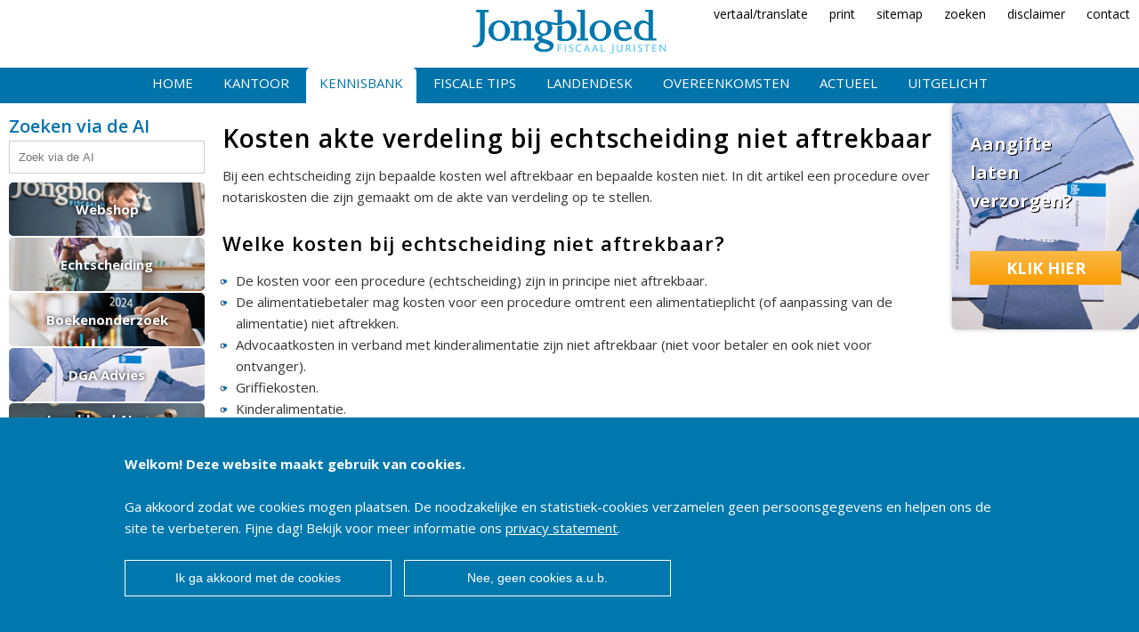

--- FILE ---
content_type: text/html; charset=UTF-8
request_url: https://www.jongbloed-fiscaaljuristen.nl/databank/echtscheiding_en_fiscus/kosten_akte_verdeling_bij_echtscheiding/
body_size: 51051
content:
<!DOCTYPE html>
<html xmlns="http://www.w3.org/1999/xhtml" itemscope itemtype="http://schema.org/Article" >
<head>
<title>Kosten akte verdeling bij echtscheiding niet aftrekbaar - Jongbloed Fiscaal Juristen</title>
<base href="https://www.jongbloed-fiscaaljuristen.nl/">
<meta http-equiv="Content-Type" content="text/html; charset=UTF-8"/>
<meta http-equiv="content-language" content="NL"/>
<meta name="description" content="Kosten akte verdeling bij echtscheiding niet aftrekbaar Bij een echtscheiding zijn bepaalde kosten wel aftrekbaar en bepaalde kosten niet. In dit artikel een"/>
<meta name="keywords" content="Kosten, verdeling, echtscheiding, aftrekbaar, bepaalde"/>
<meta name="nodeID" content="7842"/>
<meta name="faceID" content="920"/>
<meta name="charset" content="UTF-8"/>
<meta http-equiv="cleartype" content="on"/>
<meta http-equiv="X-UA-Compatible" content="IE=edge,chrome=1" />
<meta name="viewport" content="width=device-width, user-scalable=no,maximum-scale=1.0"/>
<meta name="mobile-web-app-capable" content="yes"/>
<meta name="HandheldFriendly" content="True"/>
<meta name="mollie" content="2"/>

<meta name="progID" content="Siteworks">     
<meta name="nba_pagehead" content="Nieuws" />
<meta name="nba_date" content="07-4-2023 15:08:13" />
<meta name="nba_title" content=" Kosten akte verdeling bij echtscheiding niet aftrekbaar - Jongbloed Fiscaal Juristen" />
<meta name="nba_intro" content="Kosten akte verdeling bij echtscheiding niet aftrekbaar Bij een echtscheiding zijn bepaalde kosten wel aftrekbaar en bepaalde kosten niet. In dit artikel een" />
<meta name="nba_pagetypename" content="NewsPageType" />
<meta name="nba_contentlinkid" content="7842" />
<meta property="article:published_time" content="07-4-2023 15:08:13" />
<meta property="og:type" content="article" />
<meta property="og:locale" content="nl_NL" />
<meta property="og:site_name" content="Jongbloed Fiscaal Juristen"/>
<meta property="og:url" content="https://www.jongbloed-fiscaaljuristen.nl/databank/echtscheiding_en_fiscus/kosten_akte_verdeling_bij_echtscheiding/"/>
<meta property="og:title" content=" Kosten akte verdeling bij echtscheiding niet aftrekbaar - Jongbloed Fiscaal Juristen"/>
<meta property="og:description" content="Kosten akte verdeling bij echtscheiding niet aftrekbaar Bij een echtscheiding zijn bepaalde kosten wel aftrekbaar en bepaalde kosten niet. In dit artikel een"/>
<meta property="og:image" content="https://www.jongbloed-fiscaaljuristen.nl/_img/icon.png"/>
<link rel="shortcut icon" type="image/x-icon" href="/_sysimg/icon.png"/>
<link rel="stylesheet" type="text/css" href="/_css/reset.css"/>
<link rel="stylesheet" type="text/css" href="/_css/icon.css"/>
	<link rel="stylesheet" type="text/css" href="/_css/backup.css"/>
<link rel="stylesheet" type="text/css" href="/_sifr/sIFR-style.css" media="screen"/>
<link rel="stylesheet" type="text/css" href="/_sifr/sIFR-print.css" media="print"/>
<link rel="stylesheet" type="text/css" href="/_js/fb3/jquery.fancybox.css"/>
<script type="text/javascript" src="/_js/jquery-3.3.1.min.js"></script>
<script type="text/javascript" src="/_js/fb3/jquery.fancybox.min.js"></script>
<script type="text/javascript" src="/_js/jquery.droppy.js"></script>
<script type="text/javascript" src="/_js/droppy-config.js"></script>
<script type="text/javascript" src="/_js/jquery.highlight-3.js"></script>
<script type="text/javascript" src="/_js/custom.js"></script>
<script type="text/javascript">
$(function(){
    $(".fancy-button").mousedown(function(){
	    $(this).bind('animationend webkitAnimationEnd MSAnimationEnd oAnimationEnd', function(){
		    $(this).removeClass('active');
        });
	    $(this).addClass("active");
	    document.location.href='https://www.jongbloed-fiscaaljuristen.nl/kantoor/vacatures/';
    });
});
</script>
</head>
<body id="n7842" class="f920">
<img src="/_sysimg/icon.png" style="display:none;"/>
<a href="#menu" class="icon icon-menu7"></a>
<div class="printlogo"><img src="/_sysimg/logo-jongbloed.png" border="0"/></div>
<div class="xmenu">
<p><a title="Vertaal deze pagina" href="https://translate.google.com/translate?sl=auto&tl=nl&hl=nl&u=www.jongbloed-fiscaaljuristen.nl/databank/echtscheiding_en_fiscus/kosten_akte_verdeling_bij_echtscheiding/&client=webapp">vertaal/translate</a>
<a onclick="javascript:window.print();" id="print" href="javascript:void(0);">print</a>
<a id="sitemap" href="/sitemap/">sitemap</a> <a id="zoek" href="/zoeken/">zoeken</a>&nbsp;<a id="comment" href="https://www.jongbloed-fiscaaljuristen.nl/contact/disclaimer/">disclaimer</a>
<a id="contact" href="https://www.jongbloed-fiscaaljuristen.nl/contact/">contact</a></p></div>
	<div class="logo">
		<a href="/"><img src="/_sysimg/logo-jongbloed.png" border="0"/></a>
	</div>
	<div class="menu">
		<ul>
				<li><a href="https://www.jongbloed-fiscaaljuristen.nl/home/"  title="Home">Home</a>
			</li>
				<li><a href="https://www.jongbloed-fiscaaljuristen.nl/kantoor/"  title="Jongbloed Fiscaal Juristen N.V.">Kantoor</a>
					<ul>
						<li><a href="https://www.jongbloed-fiscaaljuristen.nl/kantoor/onze_mensen/"  title="Onze mensen">Onze mensen</a></li>
						<li><a href="https://www.jongbloed-fiscaaljuristen.nl/kantoor/mr_d.j.b._jongbloed/"  title="Algemene informatie">Algemene info</a></li>
						<li><a href="https://www.jongbloed-fiscaaljuristen.nl/kantoor/werkzaamheden/"  title="Werkzaamheden">Werkzaamheden</a></li>
						<li><a href="https://www.jongbloed-fiscaaljuristen.nl/kantoor/tarieven/"  title="Tarieven Jongbloed Fiscaal Juristen">Tarieven</a></li>
						<li><a href="https://www.jongbloed-fiscaaljuristen.nl/kantoor/vacatures/"  title="Vacatures">Vacatures</a></li>
						<li><a href="https://www.jongbloed-fiscaaljuristen.nl/kantoor/onze_klanten/"  title="Onze klanten">Onze klanten</a></li>
						<li><a href="https://www.jongbloed-fiscaaljuristen.nl/kantoor/in_het_nieuws/"  title="In het nieuws">In het nieuws</a></li>
						<li><a href="https://www.jongbloed-fiscaaljuristen.nl/kantoor/fiscale_cursussen/"  title="Cursussen fiscaal en formeel belastingrecht">Fiscale cursus</a></li>
						<li><a href="https://www.jongbloed-fiscaaljuristen.nl/kantoor/" title="Meer Jongbloed Fiscaal Juristen N.V.">Meer Kantoor</a></li>
					</ul>
			</li>
				<li class="selected"><a href="https://www.jongbloed-fiscaaljuristen.nl/databank/"  class="selected" title="Advies">Kennisbank</a>
					<ul>
						<li><a href="https://www.jongbloed-fiscaaljuristen.nl/databank/inkomstenbelasting/"  title="Inkomstenbelasting">Inkomstenbelasting</a></li>
						<li><a href="https://www.jongbloed-fiscaaljuristen.nl/databank/loonbelasting/"  title="Loonbelasting">Loonbelasting</a></li>
						<li><a href="https://www.jongbloed-fiscaaljuristen.nl/databank/omzetbelasting/"  title="Fiscaal advies omzetbelasting">Omzetbelasting</a></li>
						<li><a href="https://www.jongbloed-fiscaaljuristen.nl/databank/vennootschapsbelasting/"  title="Vennootschapsbelasting">Vennootschapsbelasting</a></li>
						<li><a href="https://www.jongbloed-fiscaaljuristen.nl/databank/dividendbelasting/"  title="Dividendbelasting">Dividendbelasting</a></li>
						<li><a href="https://www.jongbloed-fiscaaljuristen.nl/databank/boekenonderzoek/"  title="Boekenonderzoek Belastingdienst">Boekenonderzoek</a></li>
						<li><a href="https://www.jongbloed-fiscaaljuristen.nl/databank/formeel_belastingrecht/"  title="Formeel belastingrecht">Formeel belastingrecht</a></li>
						<li><a href="https://www.jongbloed-fiscaaljuristen.nl/databank/bedrijfsopvolging/"  title="Bedrijfsopvolging">Bedrijfsopvolging</a></li>
						<li><a href="https://www.jongbloed-fiscaaljuristen.nl/databank/" title="Meer Advies">Meer Kennisbank</a></li>
					</ul>
			</li>
				<li><a href="https://www.jongbloed-fiscaaljuristen.nl/tips_trucs/"  title="Tips en trucs">Fiscale tips</a>
					<ul>
						<li><a href="https://www.jongbloed-fiscaaljuristen.nl/tips_trucs/tips_dga/"  title="Directeur-grootaandeelhouder">DGA</a></li>
						<li><a href="https://www.jongbloed-fiscaaljuristen.nl/tips_trucs/tips_auto_van_de_zaak/"  title="Auto van de zaak">Auto van de zaak</a></li>
						<li><a href="https://www.jongbloed-fiscaaljuristen.nl/tips_trucs/tips_bedrijven/"  title="Bedrijven">Bedrijven</a></li>
						<li><a href="https://www.jongbloed-fiscaaljuristen.nl/tips_trucs/belasting_tips_actueel/"  title="Belastingtips actueel">Belasting tips actueel</a></li>
						<li><a href="https://www.jongbloed-fiscaaljuristen.nl/tips_trucs/tips_estate_planning/"  title="Estate planning">Estate planning</a></li>
						<li><a href="https://www.jongbloed-fiscaaljuristen.nl/tips_trucs/tips_aangifte_inkomstenbelasting/"  title="Tips belastingaangifte">Aangifte IB</a></li>
						<li><a href="https://www.jongbloed-fiscaaljuristen.nl/tips_trucs/tips_studenten/"  title="Belastingtips voor studenten">Studenten</a></li>
						<li><a href="https://www.jongbloed-fiscaaljuristen.nl/tips_trucs/tips_eigen_woning/"  title="Eigen woning">Eigen woning</a></li>
						<li><a href="https://www.jongbloed-fiscaaljuristen.nl/tips_trucs/" title="Meer Tips en trucs">Meer Fiscale tips</a></li>
					</ul>
			</li>
				<li><a href="https://www.jongbloed-fiscaaljuristen.nl/emigratie/"  title="Emigratie">Landendesk</a>
					<ul>
						<li><a href="https://www.jongbloed-fiscaaljuristen.nl/emigratie/actueel_emigratie/"  title="Emigratie, en dan?">Actueel internationaal</a></li>
						<li><a href="https://www.jongbloed-fiscaaljuristen.nl/emigratie/belastingverdragen/"  title="Verdragen">Belastingverdragen</a></li>
						<li><a href="https://www.jongbloed-fiscaaljuristen.nl/emigratie/landeninformatie/"  title="Landeninformatie">Landeninformatie</a></li>
						<li><a href="https://www.jongbloed-fiscaaljuristen.nl/emigratie/vakantiewoning_buitenland/"  title="Vakantiewoning buitenland">Vakantiewoning buitenland</a></li>
						<li><a href="https://www.jongbloed-fiscaaljuristen.nl/emigratie/inkeerregeling/"  title="Inkeerregeling">Inkeerregeling</a></li>
						<li><a href="https://www.jongbloed-fiscaaljuristen.nl/emigratie/pensioen_bij_emigratie/"  title="Pensioen bij emigratie">Pensioen bij emigratie</a></li>
						<li><a href="https://www.jongbloed-fiscaaljuristen.nl/emigratie/premies_en_buitenland/"  title="Premies en buitenland">Premies en buitenland</a></li>
						<li><a href="https://www.jongbloed-fiscaaljuristen.nl/emigratie/internationale_structuren/"  title="Internationale structuren">Internationale structuren</a></li>
						<li><a href="https://www.jongbloed-fiscaaljuristen.nl/emigratie/" title="Meer Emigratie">Meer Landendesk</a></li>
					</ul>
			</li>
				<li><a href="https://www.jongbloed-fiscaaljuristen.nl/overeenkomsten/"  title="Overeenkomsten">Overeenkomsten</a>
					<ul>
						<li><a href="https://www.jongbloed-fiscaaljuristen.nl/overeenkomsten/juridisch/"  title="Juridisch">Juridisch</a></li>
						<li><a href="https://www.jongbloed-fiscaaljuristen.nl/overeenkomsten/checklisten/"  title="Checklisten">Checklisten</a></li>
						<li><a href="https://www.jongbloed-fiscaaljuristen.nl/overeenkomsten/bezwaarschriften/"  title="Bezwaarschriften">Bezwaarschriften</a></li>
						<li><a href="https://www.jongbloed-fiscaaljuristen.nl/overeenkomsten/notarieel/"  title="Notarieel">Notarieel</a></li>
						<li><a href="https://www.jongbloed-fiscaaljuristen.nl/overeenkomsten/fiscaal/"  title="Fiscaal">Fiscaal</a></li>
						<li><a href="https://www.jongbloed-fiscaaljuristen.nl/overeenkomsten/download/"  title="Download">Download</a></li>
						<li><a href="https://www.jongbloed-fiscaaljuristen.nl/overeenkomsten/verzoekschriften/"  title="Verzoekschriften">Verzoekschriften</a></li>
						<li><a href="https://www.jongbloed-fiscaaljuristen.nl/overeenkomsten/links/"  title="Links">Links</a></li>
						<li><a href="https://www.jongbloed-fiscaaljuristen.nl/overeenkomsten/" title="Meer Overeenkomsten">Meer Overeenkomsten</a></li>
					</ul>
			</li>
				<li><a href="https://www.jongbloed-fiscaaljuristen.nl/actueel/"  title="Actueel">Actueel</a>
					<ul>
						<li><a href="https://www.jongbloed-fiscaaljuristen.nl/actueel/actuele_fiscale_info/"  title="Actuele fiscale info">Actuele fiscale info</a></li>
						<li><a href="https://www.jongbloed-fiscaaljuristen.nl/actueel/coronavirus_en_belastingen/"  title="Corona virus en belastingen">Coronavirus en belastingen</a></li>
						<li><a href="https://www.jongbloed-fiscaaljuristen.nl/actueel/belasting_en_kredietcrisis/"  title="Ondernemer in kredietcrisis">Belasting en kredietcrisis</a></li>
						<li><a href="https://www.jongbloed-fiscaaljuristen.nl/actueel/wonen_in_buitenland/"  title="Emigratie en wonen in het buitenland">Emigratie</a></li>
						<li><a href="https://www.jongbloed-fiscaaljuristen.nl/actueel/bedrijfsopvolging/"  title="Bedrijfsopvolging">Bedrijfsopvolging</a></li>
						<li><a href="https://www.jongbloed-fiscaaljuristen.nl/actueel/familiebedrijf/"  title="Familiebedrijf">Familiebedrijf</a></li>
						<li><a href="https://www.jongbloed-fiscaaljuristen.nl/actueel/fiscale_eindejaarstips/"  title="Fiscale Eindejaarstips">Eindejaarstips</a></li>
						<li><a href="https://www.jongbloed-fiscaaljuristen.nl/actueel/prinsjesdag_2011/"  title="Prinsjesdag">Prinsjesdag</a></li>
						<li><a href="https://www.jongbloed-fiscaaljuristen.nl/actueel/" title="Meer Actueel">Meer Actueel</a></li>
					</ul>
			</li>
				<li><a href="https://www.jongbloed-fiscaaljuristen.nl/uitgelicht/"  title="Uitgelicht">Uitgelicht</a>
					<ul>
						<li><a href="https://www.jongbloed-fiscaaljuristen.nl/uitgelicht/wet_vermindering_afdracht/"  title="WVA Onderwijs">WVA Onderwijs</a></li>
						<li><a href="https://www.jongbloed-fiscaaljuristen.nl/uitgelicht/bedrijfsopvolging/"  title="Bedrijfsopvolging">Bedrijfsopvolging</a></li>
						<li><a href="https://www.jongbloed-fiscaaljuristen.nl/uitgelicht/innovatiebox/"  title="Innovatiebox aanvragen">Innovatiebox aanvragen</a></li>
						<li><a href="https://www.jongbloed-fiscaaljuristen.nl/uitgelicht/schijnconstructies/"  title="Schijnconstructies">Schijnconstructies</a></li>
						<li><a href="https://www.jongbloed-fiscaaljuristen.nl/uitgelicht/fiscale_scan/"  title="Fiscale Scan">Fiscale Scan</a></li>
						<li><a href="https://www.jongbloed-fiscaaljuristen.nl/uitgelicht/fiod_onderzoek/"  title="Help de FIOD doet een inval of onderzoek!">FIOD onderzoek</a></li>
						<li><a href="https://www.jongbloed-fiscaaljuristen.nl/uitgelicht/boekenonderzoek/"  title="Boekenonderzoek | Help de belastingdienst komt op bezoek!">Boekenonderzoek</a></li>
						<li><a href="https://www.jongbloed-fiscaaljuristen.nl/uitgelicht/wva_onderzoek/"  title="WVA onderzoek ">WVA onderzoek</a></li>
						<li><a href="https://www.jongbloed-fiscaaljuristen.nl/uitgelicht/" title="Meer Uitgelicht">Meer Uitgelicht</a></li>
					</ul>
			</li>
		</ul>
	</div>
		<div class="wrapper_holder">
			<div class="wrapper">
				<div class="leftcontent">
                        <div class="searchbox">
                            <h3>Zoeken via de AI</h3>
                            <form action="https://www.jongbloed-fiscaaljuristen.nl/zoeken/" method="post">
                                <input type="text" name="zoek" placeholder="Zoek via de AI" value=""/>
                            </form>
                        </div>
					<div class="sub">
                         <style type="">
               .spec{              
                display: flex;
                width: 220px;
                overflow: hidden;
                flex-direction: column;
                flex-wrap: nowrap;
                align-content: center;
                justify-content: center;
                align-items: center;
               }                        
               .spec a{
                   margin-bottom:2px;
                   display:flex;
                   text-decoration: none;
                   width:100%;
                   height:60px;
                   background-size:cover;
                   background-repeat: no-repeat;
                   background-position:center center;
                   -webkit-border-radius: 5px;
                    -moz-border-radius: 5px;
                    border-radius: 5px;
                   position:relative;
                   color:#0073AA;
                   color:#fff;
                   text-shadow: 0px 0px 5px #000;
                   font-weight:bold;
                   padding:5px;
                   text-align:center;
                   vertical-align: middle;
                flex-direction: row;
                flex-wrap: nowrap;
                align-content: center;
                justify-content: center;
                align-items: center;
               }              
               .spec a:hover{
                    text-shadow: 0px 0px 5px #000;
               }
            </style>
                    <div class="spec">
                        <a href="https://www.jongbloed-fiscaaljuristen.nl/shop/" title="Bibliotheek" style="background-image:url(/_img/spec_webshop.jpg);">Webshop</a>
                        <a href="https://www.jongbloed-fiscaaljuristen.nl/databank/echtscheiding_en_fiscus/" title="Echtscheiding met fiscale bril" style="background-image:url(/_img/spec_echtscheiding.jpg);">Echtscheiding</a>
                        <a href="https://www.jongbloed-fiscaaljuristen.nl/databank/boekenonderzoek/" title="Boekenonderzoek Belastingdienst" style="background-image:url(/_img/spec_boekenonderzoek.jpg);">Boekenonderzoek</a>
                        <a href="https://www.jongbloed-fiscaaljuristen.nl/tips_trucs/tips_dga/" title="Directeur-grootaandeelhouder" style="background-image:url(/_img/spec_belastingdienst.jpg);">DGA Advies</a>
                        <a href="https://www.jongbloed-fiscaaljuristen.nl/kantoor/mr_d.j.b._jongbloed/ai_voor_de_fiscale_praktijk/" title="AI voor de fiscale praktijk" style="background-image:url(/_img/spec_ai.jpg);">Jongbloed AI voor belastingadviseurs</a>
                    </div>

						<h3>Echtscheiding en fiscus</h3>
                        <ul id="level_89_1">
  <li class="childs">
    <a href="https://www.jongbloed-fiscaaljuristen.nl/databank/echtscheiding_en_fiscus/kinderen_en_scheiding/" title="Kinderen en echtscheiding" id="m950">Kinderen en scheiding</a>
  </li>
  <li class="childs">
    <a href="https://www.jongbloed-fiscaaljuristen.nl/databank/echtscheiding_en_fiscus/echtscheiding_en_belastingen/" title="Echtscheiding en belastingen" id="m954">Echtscheiding en belastingen</a>
  </li>
  <li>
    <a href="https://www.jongbloed-fiscaaljuristen.nl/databank/echtscheiding_en_fiscus/echtscheiding_de_voorfase/" title="De voorfase bij echtscheidingen" id="m849">Echtscheiding de voorfase</a>
  </li>
  <li>
    <a href="https://www.jongbloed-fiscaaljuristen.nl/databank/echtscheiding_en_fiscus/wat_is_mediation_%3f/" title="Wat is mediation?" id="m943">Wat is Mediation ?</a>
  </li>
  <li>
    <a href="https://www.jongbloed-fiscaaljuristen.nl/databank/echtscheiding_en_fiscus/alimentatie_en_belastingen/" title="Alimentatie en belastingen" id="m945">Alimentatie en belastingen</a>
  </li>
  <li>
    <a href="https://www.jongbloed-fiscaaljuristen.nl/databank/echtscheiding_en_fiscus/checklist_echtscheiding/" title="Checklist echtscheiding" id="m1045">Checklist echtscheiding</a>
  </li>
  <li>
    <a href="https://www.jongbloed-fiscaaljuristen.nl/databank/echtscheiding_en_fiscus/cijfers_echtscheidingen/" title="Trouwen en echtscheidingen van 1950 tot 2050" id="m1075">Cijfers echtscheidingen</a>
  </li>
  <li>
    <a href="https://www.jongbloed-fiscaaljuristen.nl/databank/echtscheiding_en_fiscus/afkoop_alimentatie_niet_aftrekbaar/" title="Afkoop alimentatie niet aftrekbaar" id="m1723">Afkoop alimentatie niet aftrekbaar</a>
  </li>
  <li>
    <a href="https://www.jongbloed-fiscaaljuristen.nl/databank/echtscheiding_en_fiscus/pensioen_en_echtscheiding/" title="Pensioen en echtscheiding" id="m1740">Pensioen en echtscheiding</a>
  </li>
  <li>
    <a href="https://www.jongbloed-fiscaaljuristen.nl/databank/echtscheiding_en_fiscus/dga_pensioen_bij_echtscheiding/" title="DGA pensioen bij echtscheiding" id="m1957">DGA pensioen bij echtscheiding</a>
  </li>
  <li>
    <a href="https://www.jongbloed-fiscaaljuristen.nl/databank/echtscheiding_en_fiscus/alimentatie_dubbel_aftrekbaar/" title="Alimentatie dubbel aftrekbaar?" id="m2150">Alimentatie dubbel aftrekbaar</a>
  </li>
  <li>
    <a href="https://www.jongbloed-fiscaaljuristen.nl/databank/echtscheiding_en_fiscus/scheiding_tafel_bed_en_fiscus/" title="Scheiding van tafel en bed" id="m2591">Scheiding tafel bed en fiscus</a>
  </li>
  <li>
    <a href="https://www.jongbloed-fiscaaljuristen.nl/databank/echtscheiding_en_fiscus/echtscheiding_ondernemer_dga/" title="Echtscheiding ondernemer en DGA" id="m2787">Echtscheiding ondernemer DGA</a>
  </li>
  <li>
    <a href="https://www.jongbloed-fiscaaljuristen.nl/databank/echtscheiding_en_fiscus/echtscheiding_en_woning_in_2011/" title="Echtscheiding en woning in 2011" id="m2922">Echtscheiding en woning</a>
  </li>
  <li>
    <a href="https://www.jongbloed-fiscaaljuristen.nl/databank/echtscheiding_en_fiscus/partneralimentatie_niet_aftrekbaar/" title="Partneralimentatie niet aftrekbaar door huwelijkse voorwaarden" id="m3625">Partneralimentatie niet aftrekbaar</a>
  </li>
  <li>
    <a href="https://www.jongbloed-fiscaaljuristen.nl/databank/echtscheiding_en_fiscus/echtscheiding_en_hypotheekrenteaftrek/" title="Eigen woning - Hypotheekrenteaftrek bij scheiding" id="m3651">Echtscheiding en hypotheekrenteaftrek</a>
  </li>
  <li>
    <a href="https://www.jongbloed-fiscaaljuristen.nl/databank/echtscheiding_en_fiscus/samenwoners_en_alimentatie/" title="Samenwoners en alimentatie" id="m4143">Samenwoners en alimentatie</a>
  </li>
  <li>
    <a href="https://www.jongbloed-fiscaaljuristen.nl/databank/echtscheiding_en_fiscus/kinderregeling_2015_en_echtscheiding/" title="Kinderregelingen 2015 en echtscheidingen" id="m4282">Kinderregeling 2015 en echtscheiding</a>
  </li>
  <li>
    <a href="https://www.jongbloed-fiscaaljuristen.nl/databank/echtscheiding_en_fiscus/mediaton_verplicht_met_eigen_adviseur/" title="Mediation verplicht" id="m4300">Mediaton verplicht met eigen adviseur</a>
  </li>
  <li>
    <a href="https://www.jongbloed-fiscaaljuristen.nl/databank/echtscheiding_en_fiscus/belastinglatentie_ondernemer_en_echtscheiding/" title="Belastinglatentie ondernemer / DGA bij echtscheiding" id="m4473">Belastinglatentie ondernemer en echtscheiding</a>
  </li>
  <li>
    <a href="https://www.jongbloed-fiscaaljuristen.nl/databank/echtscheiding_en_fiscus/advocaatkosten_aftrekbaar_bij_scheiding/" title="Welke kosten van de advocaat zijn aftrekbaar bij echtscheiding?" id="m4502">Advocaatkosten aftrekbaar bij scheiding</a>
  </li>
  <li>
    <a href="https://www.jongbloed-fiscaaljuristen.nl/databank/echtscheiding_en_fiscus/echtscheiding_en_eigen_woning/" title="Echtscheiding en eigen woning" id="m4505">Echtscheiding en eigen woning</a>
  </li>
  <li>
    <a href="https://www.jongbloed-fiscaaljuristen.nl/databank/echtscheiding_en_fiscus/advocaatkosten_echtscheiding_in_bedrijf_aftrekbaar/" title="Advocaatkosten echtscheiding in bedrijf aftrekbaar" id="m4959">Advocaatkosten echtscheiding in bedrijf aftrekbaar</a>
  </li>
  <li>
    <a href="https://www.jongbloed-fiscaaljuristen.nl/databank/echtscheiding_en_fiscus/advocaatkosten_terugvorderen_alimentatie/" title="Advocaatkosten terugvorderen alimentatie" id="m5005">Advocaatkosten terugvorderen alimentatie</a>
  </li>
  <li>
    <a href="https://www.jongbloed-fiscaaljuristen.nl/databank/echtscheiding_en_fiscus/echtscheiding_en_testament/" title="Echtscheiding en testament" id="m5079">Echtscheiding en testament</a>
  </li>
  <li>
    <a href="https://www.jongbloed-fiscaaljuristen.nl/databank/echtscheiding_en_fiscus/waardebepaling_onderneming_bij_echtscheiding/" title="Waardebepaling onderneming bij echtscheiding" id="m5320">Waardebepaling onderneming bij echtscheiding</a>
  </li>
  <li>
    <a href="https://www.jongbloed-fiscaaljuristen.nl/databank/echtscheiding_en_fiscus/draagkracht_dga_berekenen/" title="Draagkracht van een DGA berekenen" id="m5683">Draagkracht DGA berekenen</a>
  </li>
  <li>
    <a href="https://www.jongbloed-fiscaaljuristen.nl/databank/echtscheiding_en_fiscus/partneralimentatie_lagere_aftrek/" title="Partneralimentatie minder aftrek" id="m5811">Partneralimentatie lagere aftrek</a>
  </li>
  <li>
    <a href="https://www.jongbloed-fiscaaljuristen.nl/databank/echtscheiding_en_fiscus/echtscheiding_bij_ondernemers/" title="Echtscheiding bij ondernemers" id="m5821">Echtscheiding bij ondernemers</a>
  </li>
  <li>
    <a href="https://www.jongbloed-fiscaaljuristen.nl/databank/echtscheiding_en_fiscus/echtscheiding_en_afstorten_pensioen/" title="Echtscheiding en verplicht afstorten pensioen in eigen beheer" id="m5868">Echtscheiding en afstorten pensioen</a>
  </li>
  <li>
    <a href="https://www.jongbloed-fiscaaljuristen.nl/databank/echtscheiding_en_fiscus/schenking_echtscheiding/" title="Schenking en echtscheiding" id="m6156">Schenking echtscheiding</a>
  </li>
  <li>
    <a href="https://www.jongbloed-fiscaaljuristen.nl/databank/echtscheiding_en_fiscus/afkoop_alimentatie_lijfrente_of_banksparen/" title="Afkoop alimentatie via lijfrente of banksparen" id="m6206">Afkoop alimentatie via lijfrente of banksparen</a>
  </li>
  <li>
    <a href="https://www.jongbloed-fiscaaljuristen.nl/databank/echtscheiding_en_fiscus/p/" title="Partneralimentatie in 2020 te hoog" id="m6320">Parteralimentatie in 2020 te hoog</a>
  </li>
  <li>
    <a href="https://www.jongbloed-fiscaaljuristen.nl/databank/echtscheiding_en_fiscus/alimentatie_schriftelijk_vastleggen/" title="Alimentatie schriftelijk vastleggen" id="m6360">Alimentatie schriftelijk vastleggen</a>
  </li>
  <li>
    <a href="https://www.jongbloed-fiscaaljuristen.nl/databank/echtscheiding_en_fiscus/wisselende_alimentatie_aftrekbaar/" title="Wisselende alimentatie aftrekbaar" id="m6932">Wisselende alimentatie aftrekbaar</a>
  </li>
  <li>
    <a href="https://www.jongbloed-fiscaaljuristen.nl/databank/echtscheiding_en_fiscus/afkoop_alimentatie_kan_netto/" title="Afkoop alimentatie kan netto" id="m7100">Afkoop alimentatie kan netto</a>
  </li>
  <li>
    <a href="https://www.jongbloed-fiscaaljuristen.nl/databank/echtscheiding_en_fiscus/afkoop_alimentatie_emigratie/" title="Afkoop alimentatie emigratie" id="m7101">Afkoop alimentatie emigratie</a>
  </li>
  <li>
    <a href="https://www.jongbloed-fiscaaljuristen.nl/databank/echtscheiding_en_fiscus/echtscheiding_eigen_woning_en_achterblijvende_partner/" title="Echtscheiding en hypotheekrente" id="m7186">Echtscheiding en hypotheekrente</a>
  </li>
  <li>
    <a href="https://www.jongbloed-fiscaaljuristen.nl/databank/echtscheiding_en_fiscus/hypotheekrenteaftrek_bij_echtscheiding/" title="Hypotheekrenteaftrek bij echtscheiding" id="m5837">Hypotheekrenteaftrek bij echtscheiding</a>
  </li>
  <li>
    <a href="https://www.jongbloed-fiscaaljuristen.nl/databank/echtscheiding_en_fiscus/inkomen_dga_bij_echtscheiding_draagkracht_dividend/" title="Inkomen DGA bij een echtscheiding" id="m7229">Inkomen DGA bij echtscheiding</a>
  </li>
  <li>
    <a href="https://www.jongbloed-fiscaaljuristen.nl/databank/echtscheiding_en_fiscus/echtscheiding_en_splitsen_bv_van_de_dga_fiscaal_vriendelijk/" title="Splitsen van de bv bij echtscheiding van een DGA" id="m7230">Splitsing bv bij echtscheiding</a>
  </li>
  <li>
    <a href="https://www.jongbloed-fiscaaljuristen.nl/databank/echtscheiding_en_fiscus/aanmerkelijk_belang_claim_bij_echtscheiding/" title="Aanmerkelijkbelangclaim bij echtscheiding" id="m7601">Aanmerkelijk belang bij echtscheiding</a>
  </li>
  <li>
    <a href="https://www.jongbloed-fiscaaljuristen.nl/databank/echtscheiding_en_fiscus/huwelijkse_voorwaarden_bij_dga_of_ondernemer/" title="Huwelijkse voorwaarden bij ondernemer of DGA nodig?" id="m7604">Huwelijkse voorwaarden ondernemer</a>
  </li>
  <li>
    <a href="https://www.jongbloed-fiscaaljuristen.nl/databank/echtscheiding_en_fiscus/alimentatie_voor_huwelijk_regelen/" title="Alimentatie-afspraken voor het huwelijk" id="m7612">Alimentatie voor huwelijk regelen</a>
  </li>
  <li>
    <a href="https://www.jongbloed-fiscaaljuristen.nl/databank/echtscheiding_en_fiscus/echtscheiding_en_betaalde_hypotheekrente/" title="Echtscheiding en betaalde hypotheekrente" id="m7613">Echtscheiding en hypotheekrente</a>
  </li>
  <li>
    <a href="https://www.jongbloed-fiscaaljuristen.nl/databank/echtscheiding_en_fiscus/afkoop_partneralimentatie_en_aftrek/" title="Afkoop alimentatie (soms) niet aftrekbaar" id="m7673">Afkoop partneralimentatie en aftrek</a>
  </li>
  <li>
    <a href="https://www.jongbloed-fiscaaljuristen.nl/databank/echtscheiding_en_fiscus/combinatiekorting_en_co_ouderschap/" title="Combinatiekorting en co-ouderschap" id="m7710">Combinatiekorting echtscheiding</a>
  </li>
  <li>
    <a href="https://www.jongbloed-fiscaaljuristen.nl/databank/echtscheiding_en_fiscus/waardering_bv_of_onderneming_bij_echtscheiding/" title="Waardering onderneming bij echtscheiding" id="m7720">Waardering bv bij echtscheiding</a>
  </li>
  <li>
    <a href="https://www.jongbloed-fiscaaljuristen.nl/databank/echtscheiding_en_fiscus/accountant_aansprakelijk_bij_echtscheiding/" title="Accountant niet aansprakelijk voor schade bij echtscheiding" id="m7723">Accountant aansprakelijk echtscheiding</a>
  </li>
  <li>
    <a href="https://www.jongbloed-fiscaaljuristen.nl/databank/echtscheiding_en_fiscus/recht_op_alimentatie_uitsluiten/" title="Recht op partneralimentatie bij echtscheiding" id="m7738">Recht op alimentatie uitsluiten</a>
  </li>
  <li>
    <a href="https://www.jongbloed-fiscaaljuristen.nl/databank/echtscheiding_en_fiscus/fiscale_aandachtspunten_bij_een_echtscheiding/" title="Fiscale aandachtspunten bij een echtscheiding" id="m7822">Fiscale aandachtspunten echtscheiding</a>
  </li>
  <li class="selected">
    <a href="https://www.jongbloed-fiscaaljuristen.nl/databank/echtscheiding_en_fiscus/kosten_akte_verdeling_bij_echtscheiding/" class="selected" title="Kosten akte verdeling bij echtscheiding niet aftrekbaar" id="m7842">Kosten akte verdeling bij echtscheiding</a>
  </li>
  <li>
    <a href="https://www.jongbloed-fiscaaljuristen.nl/databank/echtscheiding_en_fiscus/echtscheiding_en_woonlasten/" title="Echtscheiding en woonlasten" id="m7869">Echtscheiding en woonlasten</a>
  </li>
  <li>
    <a href="https://www.jongbloed-fiscaaljuristen.nl/databank/echtscheiding_en_fiscus/hypotheekrenteaftrek_bij_echtscheiding_ging_mis/" title="Hypotheekrente aftrek bij een echtscheiding" id="m7887">Hypotheekrenteaftrek bij echtscheiding</a>
  </li>
  <li>
    <a href="https://www.jongbloed-fiscaaljuristen.nl/databank/echtscheiding_en_fiscus/afgekocht_pensioen_dga_en_echtscheiding/" title="Afgekocht pensioen DGA en echtscheiding" id="m8444">Afgekocht pensioen DGA en echtscheiding</a>
  </li>
  <li>
    <a href="https://www.jongbloed-fiscaaljuristen.nl/databank/echtscheiding_en_fiscus/echtscheiding_en_wijziging_huwelijkse_voorwaarden/" title="Echtscheiding en wijziging huwelijkse voorwaarden" id="m8497">Echtscheiding en wijziging huwelijkse voorwaarden</a>
  </li>
  <li>
    <a href="https://www.jongbloed-fiscaaljuristen.nl/databank/echtscheiding_en_fiscus/echtscheidingsconvenant_is_fiscaal_bepalend/" title="Echtscheidingsconvenant is fiscaal bepalend" id="m8653">Echtscheidingsconvenant is fiscaal bepalend</a>
  </li>
  <li>
    <a href="https://www.jongbloed-fiscaaljuristen.nl/databank/echtscheiding_en_fiscus/handboek_echtscheidingen_belastingdienst/" title="Handboek echtscheidingen Belastingdienst" id="m8656">Handboek echtscheidingen belastingdienst</a>
  </li>
  <li>
    <a href="https://www.jongbloed-fiscaaljuristen.nl/databank/echtscheiding_en_fiscus/echtscheiding_en_belaste_schenking/" title="Echtscheiding en schenking" id="m8687">Echtscheiding en belaste schenking</a>
  </li>
  <li>
    <a href="https://www.jongbloed-fiscaaljuristen.nl/databank/echtscheiding_en_fiscus/ab_claim_nominaal_bij_echtscheiding/" title="Waardering AB claim bij echtscheiding tegen de nominale waarde" id="m8715">AB claim nominaal bij echtscheiding</a>
  </li>
  <li>
    <a href="https://www.jongbloed-fiscaaljuristen.nl/databank/echtscheiding_en_fiscus/echtscheiding_verdeling_en_schenking/" title="Echtscheiding verdeling en schenking" id="m8759">Echtscheiding verdeling en schenking</a>
  </li>
  <li>
    <a href="https://www.jongbloed-fiscaaljuristen.nl/databank/echtscheiding_en_fiscus/inkomensbegrip_bij_huwelijkse_voorwaarden_en_echtscheiding/" title="Het inkomensbegrip in huwelijkse voorwaarden (en echtscheiding)" id="m8795">Inkomensbegrip bij huwelijkse voorwaarden</a>
  </li>
  <li>
    <a href="https://www.jongbloed-fiscaaljuristen.nl/databank/echtscheiding_en_fiscus/evaluatie_fiscale_perikelen_partneralimentatie/" title="Evaluatie fiscale perikelen partneralimentatie" id="m8827">Evaluatie fiscale perikelen partneralimentatie</a>
  </li>
  <li>
    <a href="https://www.jongbloed-fiscaaljuristen.nl/databank/echtscheiding_en_fiscus/echtscheidingstestament/" title="Echtscheidingstestament" id="m8903">Echtscheidingstestament</a>
  </li>
  <li>
    <a href="https://www.jongbloed-fiscaaljuristen.nl/databank/echtscheiding_en_fiscus/echtscheiding_fiscale_behandeling_pensioenen/" title="Echtscheiding en fiscale behandeling oudere pensioenen" id="m8919">Echtscheiding fiscale behandeling pensioenen</a>
  </li>
  <li>
    <a href="https://www.jongbloed-fiscaaljuristen.nl/databank/echtscheiding_en_fiscus/duurzaam_gescheiden_leven_en_eigen_woning/" title="Duurzaam gescheiden en een eigen woning?" id="m8998">Duurzaam gescheiden leven en eigen woning</a>
  </li>
</ul>					</div>  
				</div>
					<div class="rightcontent">
								<div class="banner" style="background-image:url(https://www.jongbloed-fiscaaljuristen.nl/images/sfeer/shutterstock_1648996312.jpg);">
									<p><strong>Aangifte<br>
laten verzorgen?</strong></p>										<a href="https://www.jongbloed-fiscaaljuristen.nl/contact/e-mail_ons/" title="Aangifte" class="knop">Klik hier</a>
								</div>
					</div>
				<div class="content">
<h1 >Kosten akte verdeling bij echtscheiding niet aftrekbaar</h1><p >Bij een echtscheiding zijn bepaalde kosten wel aftrekbaar en bepaalde
kosten niet. In dit artikel een procedure over notariskosten die zijn gemaakt
om de akte van verdeling op te stellen.</p><h2 >Welke kosten bij echtscheiding niet aftrekbaar?</h2><ul >
<li>De kosten voor een procedure (echtscheiding) zijn in principe niet
aftrekbaar. </li>
<li>De alimentatiebetaler mag kosten voor een procedure omtrent een alimentatieplicht
(of aanpassing van de alimentatie) niet aftrekken. </li>
<li>Advocaatkosten in verband met kinderalimentatie zijn niet aftrekbaar
(niet voor betaler en ook niet voor ontvanger). </li>
<li>Griffiekosten. </li>
<li>Kinderalimentatie. </li>
</ul><h2 >Welke kosten bij echtscheiding zijn wel aftrekbaar?</h2><ul >
<li><div>De kosten die de alimentatie-ontvanger heeft betaald / gemaakt om
partneralimentatie te verkrijgen (of herzieningsprocedure), behouden of
te verhogen zijn aftrekbaar. De uiteindelijke partneralimentatie moet daarna
wel vaststaan (in echtscheidingsconvenant of uitspraak van een rechter).
Het kan hierbij gaan om kosten van een (belasting-)adviseur, jurist, advocaat
en de proceskosten. De kosten voor een deurwaarder / incassobureau mogen
ook als aftrekposten worden opgevoerd.</div></li>
<li><div>Partneralimentatie.</div></li>
<li><div>Afkoopsom partneralimentatie. </div></li>
<li style="BOX-SIZING: border-box; PADDING-LEFT: 0px">Bijstand die de Sociale
Dienst aan uw ex-partner heeft betaald en op u is verhaald.</li>
<li style="BOX-SIZING: border-box; PADDING-LEFT: 0px">Deel eigenwoningforfait
als uw ex-partner in de woning blijft wonen (mits juist overeengekomen).</li>
<li style="BOX-SIZING: border-box; PADDING-LEFT: 0px">Ouderdomspensioen
dat u als partneralimentatie doorbetaalt.</li>
</ul><h2 >Kosten akte verdeling aftrekbaar of niet?</h2><div >
<a href="https://www.recht.nl/rechtspraak/uitspraak/?ecli=NL:RBZWB:2023:1100">Rechtbank
Zeeland - West-Brabant</a> is het met de inspecteur van de Belastingdienst
eens dat de notariskosten die zien op de akte van verdeling niet aftrekbaar
zijn, omdat dit geen kosten voor een geldlening zijn. Het standpunt van
belastingplichtige is begrijpelijk. Bij de echtscheiding is namelijk de
eigen woning toebedeeld aan de man. Om de vrouw uit de hoofdelijke aansprakelijkheid
te krijgen, moet de hypotheek worden aangepast en is een akte van verdeling
een vereiste. Zonder de akte van verdeling kan de man namelijk geen hypotheek
verkrijgen. Volgens de rechter en de inspecteur is de akte van verdeling
bedoeld om de woning op naam te krijgen en zien deze kosten niet op een
geldlening of hypotheek. </div><div ></div><h2 >Noot fiscaal jurist over fiscale kosten bij een echtscheiding</h2><div >Regelmatig is er discussie over de kosten van bijvoorbeeld advocaten,
notarissen, accountants en belastingadviseurs bij een echtscheiding. De
kosten zien op de vermogensverdeling, alimentatie, waardering onderneming,
of andere zaken. Elk onderdeel kent zijn eigen fiscale merites. In deze
casus ging het om de akte van verdeling bij een echtscheiding. Omdat dit
geen kosten voor een geldlening zijn, zijn deze kosten niet aftrekbaar.
Eventueel verschuldigde boeterente, de kosten van de hypotheekakte, hypotheekadviseur,
taxatiekosten voor de nieuwe hypotheek, notariskosten voor de hypotheek,
etc. zijn wel aftrekbaar. </div><div ></div><h2 >Bron akte verdeling niet aftrekbaar </h2><div ></div><div ><a href="https://www.recht.nl/rechtspraak/uitspraak/?ecli=NL:RBZWB:2023:1100">Rechtbank
Zeeland - West Brabant d.d. 2 mei 2023 ECLI:NL:RBZWB:2023:1100</a></div><div ></div><p ></p>
			<div class="asso">
				<h2>Meer weten van kosten akte verdeling bij echtscheiding</h2>
				<ul>
					<li><a href="https://www.jongbloed-fiscaaljuristen.nl/databank/echtscheiding_en_fiscus/cijfers_echtscheidingen/" title="Cijfers echtscheidingen">Cijfers echtscheidingen</a></li>
					<li><a href="https://www.jongbloed-fiscaaljuristen.nl/databank/echtscheiding_en_fiscus/checklist_echtscheiding/" title="Checklist echtscheiding">Checklist echtscheiding</a></li>
					<li><a href="https://www.jongbloed-fiscaaljuristen.nl/databank/echtscheiding_en_fiscus/echtscheiding_ondernemer_dga/" title="Echtscheiding ondernemer DGA">Echtscheiding ondernemer DGA</a></li>
					<li><a href="https://www.jongbloed-fiscaaljuristen.nl/databank/echtscheiding_en_fiscus/echtscheiding_en_woning_in_2011/" title="Echtscheiding en woning">Echtscheiding en woning</a></li>
					<li><a href="https://www.jongbloed-fiscaaljuristen.nl/databank/echtscheiding_en_fiscus/echtscheiding_en_eigen_woning/" title="Echtscheiding en eigen woning">Echtscheiding en eigen woning</a></li>
					<li><a href="https://www.jongbloed-fiscaaljuristen.nl/databank/echtscheiding_en_fiscus/advocaatkosten_echtscheiding_in_bedrijf_aftrekbaar/" title="Advocaatkosten echtscheiding in bedrijf aftrekbaar">Advocaatkosten echtscheiding in bedrijf aftrekbaar</a></li>
					<li><a href="https://www.jongbloed-fiscaaljuristen.nl/databank/echtscheiding_en_fiscus/echtscheiding_en_afstorten_pensioen/" title="Echtscheiding en afstorten pensioen">Echtscheiding en afstorten pensioen</a></li>
					<li><a href="https://www.jongbloed-fiscaaljuristen.nl/databank/echtscheiding_en_fiscus/accountant_aansprakelijk_bij_echtscheiding/" title="Accountant aansprakelijk echtscheiding">Accountant aansprakelijk echtscheiding</a></li>
					<li><a href="https://www.jongbloed-fiscaaljuristen.nl/databank/echtscheiding_en_fiscus/echtscheiding_en_woonlasten/" title="Echtscheiding en woonlasten">Echtscheiding en woonlasten</a></li>
				</ul>
			</div>
	</div>
			</div>
	   </div>
		<div  class="auteurs_holder" style="display:none;">
					<h2>Auteur(s) van kosten akte verdeling bij echtscheiding</h2>
				<div  class="auteurs">
							<div class="auteur" id="auteur" itemscope itemtype="http://data-vocabulary.org/Person">
							<img class="foto" alt="mr. D.J.B. Jongbloed" src="https://www.jongbloed-fiscaaljuristen.nl/images/kantoor_banner/dennisjportret.png_350_350"/>
							<div class="auteur_info">
								<strong>
								<span itemprop="name" title="6281">mr. D.J.B. Jongbloed</span>
									    (<span itemprop="nickname">Dennis</span>)
									</strong>
								<br/>
									    <span itemprop="role">Fiscaal Jurist</span><br/>
										<br/>
								<p><strong><span itemprop="affiliation">Jongbloed Fiscaal Juristen N.V.</span></strong>
								<br/>
								<span itemprop="address" itemscope itemtype="http://data-vocabulary.org/Address"><span itemprop="locality">Marthalaan 5<br>7511 AZ Enschede</span>, <span itemprop="region">Overijssel</span></span><br/>
								<br/>
<a href="mailto:d.jongbloed@jongbloed.tv" title="E-mail met Dennis" itemprop="email"><span class="icon icon-envelop2"></span> d.jongbloed@jongbloed.tv</a>								<a href="https://www.jongbloed-fiscaaljuristen.nl/kantoor/onze_mensen/dennis_jongbloed/" title="Meer informatie over Dennis" itemprop="url"><span class="icon icon-earth"></span> Meer informatie over Dennis</a>
<a href="linkedin.com/dennisjongbloed" itemprop="url"><span class="icon icon-linkedin"></span> Volg Dennis op LinkedIn</a><a href="https://twitter.com/fiscaaljurist" itemprop="url"><span class="icon icon-twitter"></span> Volg Dennis op Twitter</a><a href="https://www.facebook.com/dennis.jongbloed" itemprop="url"><span class="icon icon-facebook"></span> Volg Dennis op Facebook</a>							</div>
						</div>
						<script type="text/javascript"> $('.auteurs_holder').show();</script>
							<div class="auteur" id="auteur" itemscope itemtype="http://data-vocabulary.org/Person">
							<img class="foto" alt="mr. M.J. Bik" src="https://www.jongbloed-fiscaaljuristen.nl/images/foto_mensen/marcoportret.png_350_350"/>
							<div class="auteur_info">
								<strong>
								<span itemprop="name" title="6295">mr. M.J. Bik</span>
									    (<span itemprop="nickname">Marco</span>)
									</strong>
								<br/>
									    <span itemprop="role">Fiscaal jurist</span><br/>
										<br/>
								<p><strong><span itemprop="affiliation">Jongbloed Fiscaal Juristen N.V.</span></strong>
								<br/>
								<span itemprop="address" itemscope itemtype="http://data-vocabulary.org/Address"><span itemprop="locality">Marthalaan 5<br>7511 AZ Enschede</span>, <span itemprop="region">Overijssel</span></span><br/>
								<br/>
<a href="mailto:m.bik@jongbloed.tv" title="E-mail met Marco" itemprop="email"><span class="icon icon-envelop2"></span> m.bik@jongbloed.tv</a>								<a href="https://www.jongbloed-fiscaaljuristen.nl/kantoor/onze_mensen/marco_bik/" title="Meer informatie over Marco" itemprop="url"><span class="icon icon-earth"></span> Meer informatie over Marco</a>
<a href="https://www.linkedin.com/in/marcobik/" itemprop="url"><span class="icon icon-linkedin"></span> Volg Marco op LinkedIn</a><a href="https://www.facebook.com/marco.bik.5" itemprop="url"><span class="icon icon-facebook"></span> Volg Marco op Facebook</a>							</div>
						</div>
						<script type="text/javascript"> $('.auteurs_holder').show();</script>
					</div>
			</div>
<div class="share">
	<h2>Deel deze pagina</h2>
	<a href="https://www.facebook.com/sharer/sharer.php?u=https://www.jongbloed-fiscaaljuristen.nl/databank/echtscheiding_en_fiscus/kosten_akte_verdeling_bij_echtscheiding/" target="_blank" class="icon icon-facebook"></a>
	<a href="http://twitter.com/share?text=+Kosten+akte+verdeling+bij+echtscheiding+niet+aftrekbaar+-+Jongbloed+Fiscaal+Juristen&url=https://www.jongbloed-fiscaaljuristen.nl/databank/echtscheiding_en_fiscus/kosten_akte_verdeling_bij_echtscheiding/" target="_blank" class="icon icon-twitter"></a>
	<a href="http://www.linkedin.com/shareArticle?mini=true&url=https://www.jongbloed-fiscaaljuristen.nl/databank/echtscheiding_en_fiscus/kosten_akte_verdeling_bij_echtscheiding/&title= Kosten akte verdeling bij echtscheiding niet aftrekbaar - Jongbloed Fiscaal Juristen&summary=Kosten akte verdeling bij echtscheiding niet aftrekbaar Bij een echtscheiding zijn bepaalde kosten wel aftrekbaar en bepaalde kosten niet. In dit artikel een" target="_blank" class="icon icon-linkedin"></a>
</div>
	<div class="pagebottom">
			<div class="pagebottom_holder">
				<div class="pagebottom_left">Laatste update op 07-04-2023</div>
				<div class="pagebottom_right">Artikel gemaakt op 06-04-2023</div>
			</div>
			<div class="pagebottominfo">Dit artikel (of blog of voorbeeldovereenkomst) is met aandacht en zorgvuldigheid geschreven, maar bevat informatie van algemene en informatieve aard. De informatie in dit artikel kan, afhankelijk van de omstandigheden van uw specifieke geval, niet of verminderd van toepassing zijn. De informatie in dit artikel dient derhalve niet als fiscaal/juridisch advies te worden beschouwd. Jongbloed Fiscaal Juristen N.V., haar medewerkers en of haar vestigingen/deelnemingen aanvaarden dan ook geen enkele aansprakelijkheid voor de gevolgen van het gebruik van de informatie uit het artikel.</div>
	</div>
		<div class="crumbpath"><div class="holder">
U bevindt zich hier : <a href="/">Jongbloed Fiscaal Juristen</a> <a href="https://www.jongbloed-fiscaaljuristen.nl/databank/" title="Advies">Kennisbank</a> <a href="https://www.jongbloed-fiscaaljuristen.nl/databank/echtscheiding_en_fiscus/" title="Echtscheiding met fiscale bril">Echtscheiding en fiscus</a> <a href="https://www.jongbloed-fiscaaljuristen.nl/databank/echtscheiding_en_fiscus/kosten_akte_verdeling_bij_echtscheiding/" title="Kosten akte verdeling bij echtscheiding niet aftrekbaar">Kosten akte verdeling bij echtscheiding</a> 		</div></div>
<div class="footer">
	<div><p><strong>Jongbloed Fiscaal Juristen</strong><br>
Marthalaan 5<br>
7511 AZ Enschede</p>
<p><a href="mailto:&#105;&#110;&#102;&#111;&#64;&#106;&#111;&#110;&#103;&#98;&#108;&#111;&#101;&#100;&#46;&#116;&#118;">&#105;&#110;&#102;&#111;&#64;&#106;&#111;&#110;&#103;&#98;&#108;&#111;&#101;&#100;&#46;&#116;&#118;</a></p>
<p>Vestigingen Enschede, Almelo en Den Haag.</p>
<h4><img border="0" hspace="0" alt="U vindt ons op Linked In" src="https://www.jongbloed-fiscaaljuristen.nl/images/kantoor_banner/linkedin.png" width="16" align="textTop" height="16">&nbsp;&nbsp;<a title="U vindt ons ook op LinkedIn" href="http://www.linkedin.com/groups?gid=1410407&amp;trk=anetsrch_name&amp;goback=.gdr_1258470330639_1" target="_blank">U
vindt ons ook op LinkedIn</a></h4></div>
	<div><p><a href="https://www.jongbloed-fiscaaljuristen.nl/kantoor/werkzaamheden/">Onze
specialisaties</a></p>
<p><a href="https://www.jongbloed-fiscaaljuristen.nl/afspraak_maken_belastingadviseurs/">Afspraak
maken met fiscalist</a></p>
<p><a href="https://www.jongbloed-fiscaaljuristen.nl/kantoor/evenementen_en_lezingen/">Ons sociale hart voor Twente</a></p></div>
	<div><p><a onclick="s_objectID=&quot;https://www.deloitte.com/view/nl_NL/nl/nl-contact-nl/email-naar-deloitte/index.htm_1&quot;;return this.s_oc?this.s_oc(e):true" title="E-mail naar Jongbloed Fiscaal juristen N.V." href="https://www.jongbloed-fiscaaljuristen.nl/contact/e-mail_ons/">E-mail
naar Jongbloed Fiscaal juristen</a></p>
<p><a onclick="s_objectID=&quot;https://www.deloitte.com/view/nl_NL/nl/nl-contact-nl/offerteaanvraag/index.htm_1&quot;;return this.s_oc?this.s_oc(e):true" title="Offerteaanvraag" href="https://www.jongbloed-fiscaaljuristen.nl/contact/offerteaanvraag/">Offerteaanvraag</a></p>
<p><a onclick="s_objectID=&quot;https://www.deloitte.com/view/nl_NL/nl/officelocator?key_OfficeCountry=NL_1&quot;;return this.s_oc?this.s_oc(e):true" title="Vestigingen" href="https://www.jongbloed-fiscaaljuristen.nl/contact/vestigingen/">Vestigingen</a></p>
<p><a onclick="s_objectID=&quot;http://www.deloitte.com/view/nl_NL/nl/nl-contact-nl/Nieuwsbrieven/index.htm_2&quot;;return this.s_oc?this.s_oc(e):true" title="Nieuwsbrieven" href="https://www.jongbloed-fiscaaljuristen.nl/contact/inschrijven_nieuwsbrief/">Nieuwsbrieven</a>
</p><script> (function(ss,ex){ window.ldfdr=window.ldfdr||function(){(ldfdr._q=ldfdr._q||[]).push([].slice.call(arguments));}; (function(d,s){ fs=d.getElementsByTagName(s)[0]; function ce(src){ var cs=d.createElement(s); cs.src=src; cs.async=1; fs.parentNode.insertBefore(cs,fs); }; ce('https://sc.lfeeder.com/lftracker_v1_'+ss+(ex?'_'+ex:'')+'.js'); })(document,'script'); })('YEgkB8lA66J7ep3Z'); </script></div>
</div>
<div class="mod"><p>Jongbloed Fiscaal Juristen - <a onclick="s_objectID=&quot;http://www.deloitte.com/view/nl_NL/nl/legal/index.htm_2&quot;;return this.s_oc?this.s_oc(e):true" title="Disclaimer" href="https://www.jongbloed-fiscaaljuristen.nl/contact/disclaimer/">Disclaimer</a>&nbsp;-
<a onclick="s_objectID=&quot;http://www.deloitte.com/view/nl_NL/nl/privacy/index.htm_1&quot;;return this.s_oc?this.s_oc(e):true" title="Zoeken" href="https://www.jongbloed-fiscaaljuristen.nl/zoeken/">Zoeken</a>&nbsp;-
<a onclick="s_objectID=&quot;http://www.deloitte.com/view/nl_NL/nl/siteMap/index.htm_1&quot;;return this.s_oc?this.s_oc(e):true" title="Sitemap" href="https://www.jongbloed-fiscaaljuristen.nl/sitemap/">Sitemap</a></p></div>

		<style type="text/css">
			.cookie{ display:inline-block; width:100%; position:fixed;bottom:0px;left:0px;color:#fff;background-color:rgb(0,120,173);text-align:center;padding:40px;z-index:99999999999}
			.cookie_holder{ text-align:left;display:inline-block; width:100%;max-width:1000px;}
			.cookie_title{
				font-size:30px;
				line-height:140%;
			}
			.cookie_text{
				font-size:20px;
				line-height:140%;
				padding:10px 0px;
			}
			.cookie a{ color:#fff; }
			.cookie button{
				color:#fff;
				display:inline-block;
				padding:10px;
				background-color:transparent;
				border:1px solid #fff;
				font-size:14px;
				line-height:140%;
			}
			@media print { .cookie{ display:none; }}
			</style>
		<form action="" class="cookie" method="post">
		<div class="cookie_holder">
			<b>Welkom! Deze website maakt gebruik van cookies.</b><br/><br/>
			Ga akkoord zodat we cookies mogen plaatsen. De noodzakelijke en statistiek-cookies verzamelen geen persoonsgegevens en helpen ons de site te verbeteren. Fijne dag! Bekijk voor meer informatie ons <a href="https://www.jongbloed-fiscaaljuristen.nl/contact/privacy_statement/">privacy statement</a>.<br/><br/>
            <button  name="siteworks_cookie_allowed" value="1" type="submit">Ik ga akkoord met de cookies</button>
            <button  name="siteworks_cookie_allowed" value="2" type="submit">Nee, geen cookies a.u.b.</button>
		</div>
		</form>
</body>
</html>
